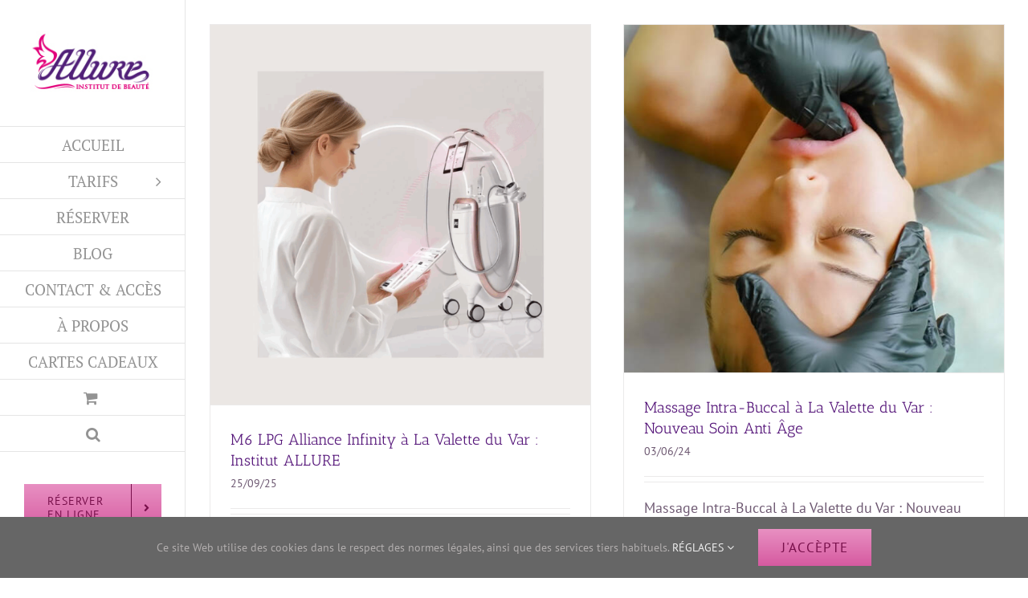

--- FILE ---
content_type: text/html; charset=UTF-8
request_url: https://www.allure-institut-beaute.fr/category/soins-du-visage/
body_size: 12351
content:
<!DOCTYPE html>
<html class="avada-html-layout-wide avada-html-header-position-left avada-html-is-archive" lang="fr-FR" prefix="og: http://ogp.me/ns# fb: http://ogp.me/ns/fb#">
<head>
	<meta http-equiv="X-UA-Compatible" content="IE=edge" />
	<meta http-equiv="Content-Type" content="text/html; charset=utf-8"/>
	<meta name="viewport" content="width=device-width, initial-scale=1" />
	<meta name='robots' content='index, follow, max-image-preview:large, max-snippet:-1, max-video-preview:-1' />

	<!-- This site is optimized with the Yoast SEO plugin v26.8 - https://yoast.com/product/yoast-seo-wordpress/ -->
	<title>Soins du visage Archives &#8226; Allure, Institut de beauté à La Valette du Var</title>
	<link rel="canonical" href="https://www.allure-institut-beaute.fr/category/soins-du-visage/" />
	<meta property="og:locale" content="fr_FR" />
	<meta property="og:type" content="article" />
	<meta property="og:title" content="Soins du visage Archives &#8226; Allure, Institut de beauté à La Valette du Var" />
	<meta property="og:url" content="https://www.allure-institut-beaute.fr/category/soins-du-visage/" />
	<meta property="og:site_name" content="Allure, Institut de beauté à La Valette du Var" />
	<meta name="twitter:card" content="summary_large_image" />
	<script type="application/ld+json" class="yoast-schema-graph">{"@context":"https://schema.org","@graph":[{"@type":"CollectionPage","@id":"https://www.allure-institut-beaute.fr/category/soins-du-visage/","url":"https://www.allure-institut-beaute.fr/category/soins-du-visage/","name":"Soins du visage Archives &#8226; Allure, Institut de beauté à La Valette du Var","isPartOf":{"@id":"https://www.allure-institut-beaute.fr/#website"},"primaryImageOfPage":{"@id":"https://www.allure-institut-beaute.fr/category/soins-du-visage/#primaryimage"},"image":{"@id":"https://www.allure-institut-beaute.fr/category/soins-du-visage/#primaryimage"},"thumbnailUrl":"https://www.allure-institut-beaute.fr/wp-content/uploads/2025/09/C6E9ABAD-AFB3-4E3C-9A96-94581CBC877D.png","breadcrumb":{"@id":"https://www.allure-institut-beaute.fr/category/soins-du-visage/#breadcrumb"},"inLanguage":"fr-FR"},{"@type":"ImageObject","inLanguage":"fr-FR","@id":"https://www.allure-institut-beaute.fr/category/soins-du-visage/#primaryimage","url":"https://www.allure-institut-beaute.fr/wp-content/uploads/2025/09/C6E9ABAD-AFB3-4E3C-9A96-94581CBC877D.png","contentUrl":"https://www.allure-institut-beaute.fr/wp-content/uploads/2025/09/C6E9ABAD-AFB3-4E3C-9A96-94581CBC877D.png","width":1000,"height":1000,"caption":"M6 LPG Alliance Infinity La Valette du Var"},{"@type":"BreadcrumbList","@id":"https://www.allure-institut-beaute.fr/category/soins-du-visage/#breadcrumb","itemListElement":[{"@type":"ListItem","position":1,"name":"Accueil","item":"https://www.allure-institut-beaute.fr/"},{"@type":"ListItem","position":2,"name":"Soins du visage"}]},{"@type":"WebSite","@id":"https://www.allure-institut-beaute.fr/#website","url":"https://www.allure-institut-beaute.fr/","name":"Allure, Institut de beauté à La Valette du Var","description":"Esthétique et bien-être au naturel depuis 2004","potentialAction":[{"@type":"SearchAction","target":{"@type":"EntryPoint","urlTemplate":"https://www.allure-institut-beaute.fr/?s={search_term_string}"},"query-input":{"@type":"PropertyValueSpecification","valueRequired":true,"valueName":"search_term_string"}}],"inLanguage":"fr-FR"}]}</script>
	<!-- / Yoast SEO plugin. -->


<link rel="alternate" type="application/rss+xml" title="Allure, Institut de beauté à La Valette du Var &raquo; Flux" href="https://www.allure-institut-beaute.fr/feed/" />
<link rel="alternate" type="application/rss+xml" title="Allure, Institut de beauté à La Valette du Var &raquo; Flux des commentaires" href="https://www.allure-institut-beaute.fr/comments/feed/" />
								<link rel="icon" href="https://www.allure-institut-beaute.fr/wp-content/uploads/2014/10/favicon.png" type="image/png" />
		
					<!-- Apple Touch Icon -->
						<link rel="apple-touch-icon" sizes="180x180" href="https://www.allure-institut-beaute.fr/wp-content/uploads/2014/10/favicon-114.png" type="image/png">
		
					<!-- Android Icon -->
						<link rel="icon" sizes="192x192" href="https://www.allure-institut-beaute.fr/wp-content/uploads/2014/10/favicon-57.png" type="image/png">
		
					<!-- MS Edge Icon -->
						<meta name="msapplication-TileImage" content="https://www.allure-institut-beaute.fr/wp-content/uploads/2014/10/favicon-72.png" type="image/png">
				<link rel="alternate" type="application/rss+xml" title="Allure, Institut de beauté à La Valette du Var &raquo; Flux de la catégorie Soins du visage" href="https://www.allure-institut-beaute.fr/category/soins-du-visage/feed/" />
				
		<meta property="og:locale" content="fr_FR"/>
		<meta property="og:type" content="article"/>
		<meta property="og:site_name" content="Allure, Institut de beauté à La Valette du Var"/>
		<meta property="og:title" content="Soins du visage Archives &#8226; Allure, Institut de beauté à La Valette du Var"/>
				<meta property="og:url" content="https://www.allure-institut-beaute.fr/m6-lpg-alliance-infinity-a-la-valette-du-var-institut-allure/"/>
																				<meta property="og:image" content="https://www.allure-institut-beaute.fr/wp-content/uploads/2025/09/C6E9ABAD-AFB3-4E3C-9A96-94581CBC877D.png"/>
		<meta property="og:image:width" content="1000"/>
		<meta property="og:image:height" content="1000"/>
		<meta property="og:image:type" content="image/png"/>
				<style id='wp-img-auto-sizes-contain-inline-css' type='text/css'>
img:is([sizes=auto i],[sizes^="auto," i]){contain-intrinsic-size:3000px 1500px}
/*# sourceURL=wp-img-auto-sizes-contain-inline-css */
</style>
<style id='woocommerce-inline-inline-css' type='text/css'>
.woocommerce form .form-row .required { visibility: visible; }
/*# sourceURL=woocommerce-inline-inline-css */
</style>
<link rel='stylesheet' id='mwb_wgm_common_css-css' href='https://www.allure-institut-beaute.fr/wp-content/plugins/woocommerce-ultimate-gift-card/assets/css/mwb_wgm_common.css?ver=6abab784a4cb2aca8f24c90ef37f3b42' type='text/css' media='all' />
<link rel='stylesheet' id='fusion-dynamic-css-css' href='https://www.allure-institut-beaute.fr/wp-content/uploads/fusion-styles/1016b0c268b6446cc48bd274371ccc41.min.css?ver=3.14.2' type='text/css' media='all' />
<script type="text/javascript" src="https://www.allure-institut-beaute.fr/wp-includes/js/jquery/jquery.min.js?ver=3.7.1" id="jquery-core-js"></script>
<script type="text/javascript" src="https://www.allure-institut-beaute.fr/wp-content/plugins/woocommerce/assets/js/jquery-blockui/jquery.blockUI.min.js?ver=2.7.0-wc.10.4.3" id="wc-jquery-blockui-js" defer="defer" data-wp-strategy="defer"></script>
<script type="text/javascript" id="wc-add-to-cart-js-extra">
/* <![CDATA[ */
var wc_add_to_cart_params = {"ajax_url":"/wp-admin/admin-ajax.php","wc_ajax_url":"/?wc-ajax=%%endpoint%%","i18n_view_cart":"Voir le panier","cart_url":"https://www.allure-institut-beaute.fr/panier/","is_cart":"","cart_redirect_after_add":"yes"};
//# sourceURL=wc-add-to-cart-js-extra
/* ]]> */
</script>
<script type="text/javascript" src="https://www.allure-institut-beaute.fr/wp-content/plugins/woocommerce/assets/js/frontend/add-to-cart.min.js?ver=10.4.3" id="wc-add-to-cart-js" defer="defer" data-wp-strategy="defer"></script>
<script type="text/javascript" src="https://www.allure-institut-beaute.fr/wp-content/plugins/woocommerce/assets/js/js-cookie/js.cookie.min.js?ver=2.1.4-wc.10.4.3" id="wc-js-cookie-js" defer="defer" data-wp-strategy="defer"></script>
<script type="text/javascript" id="woocommerce-js-extra">
/* <![CDATA[ */
var woocommerce_params = {"ajax_url":"/wp-admin/admin-ajax.php","wc_ajax_url":"/?wc-ajax=%%endpoint%%","i18n_password_show":"Afficher le mot de passe","i18n_password_hide":"Masquer le mot de passe"};
//# sourceURL=woocommerce-js-extra
/* ]]> */
</script>
<script type="text/javascript" src="https://www.allure-institut-beaute.fr/wp-content/plugins/woocommerce/assets/js/frontend/woocommerce.min.js?ver=10.4.3" id="woocommerce-js" defer="defer" data-wp-strategy="defer"></script>
<script type="text/javascript" src="https://www.allure-institut-beaute.fr/wp-includes/js/jquery/ui/core.min.js?ver=1.13.3" id="jquery-ui-core-js"></script>
<script type="text/javascript" src="https://www.allure-institut-beaute.fr/wp-includes/js/jquery/ui/datepicker.min.js?ver=1.13.3" id="jquery-ui-datepicker-js"></script>
<script type="text/javascript" id="jquery-ui-datepicker-js-after">
/* <![CDATA[ */
jQuery(function(jQuery){jQuery.datepicker.setDefaults({"closeText":"Fermer","currentText":"Aujourd\u2019hui","monthNames":["janvier","f\u00e9vrier","mars","avril","mai","juin","juillet","ao\u00fbt","septembre","octobre","novembre","d\u00e9cembre"],"monthNamesShort":["Jan","F\u00e9v","Mar","Avr","Mai","Juin","Juil","Ao\u00fbt","Sep","Oct","Nov","D\u00e9c"],"nextText":"Suivant","prevText":"Pr\u00e9c\u00e9dent","dayNames":["dimanche","lundi","mardi","mercredi","jeudi","vendredi","samedi"],"dayNamesShort":["dim","lun","mar","mer","jeu","ven","sam"],"dayNamesMin":["D","L","M","M","J","V","S"],"dateFormat":"d MM yy","firstDay":1,"isRTL":false});});
//# sourceURL=jquery-ui-datepicker-js-after
/* ]]> */
</script>
<script type="text/javascript" id="mwb_wgm_balance_check-js-extra">
/* <![CDATA[ */
var mwb_check = {"ajaxurl":"https://www.allure-institut-beaute.fr/wp-admin/admin-ajax.php","empty":"Fields cannot be empty!","invalid_coupon":"Entered Code is not Valid","invalid_email":"Entered Email is not Valid","mwb_wgm_nonce":"a188ec0caf"};
//# sourceURL=mwb_wgm_balance_check-js-extra
/* ]]> */
</script>
<script type="text/javascript" src="https://www.allure-institut-beaute.fr/wp-content/plugins/woocommerce-ultimate-gift-card//assets/js/mwb-wgm-balance-checker.js?ver=6abab784a4cb2aca8f24c90ef37f3b42" id="mwb_wgm_balance_check-js"></script>
<link rel="https://api.w.org/" href="https://www.allure-institut-beaute.fr/wp-json/" /><link rel="alternate" title="JSON" type="application/json" href="https://www.allure-institut-beaute.fr/wp-json/wp/v2/categories/148" /><style type="text/css" id="css-fb-visibility">@media screen and (max-width: 640px){.fusion-no-small-visibility{display:none !important;}body .sm-text-align-center{text-align:center !important;}body .sm-text-align-left{text-align:left !important;}body .sm-text-align-right{text-align:right !important;}body .sm-text-align-justify{text-align:justify !important;}body .sm-flex-align-center{justify-content:center !important;}body .sm-flex-align-flex-start{justify-content:flex-start !important;}body .sm-flex-align-flex-end{justify-content:flex-end !important;}body .sm-mx-auto{margin-left:auto !important;margin-right:auto !important;}body .sm-ml-auto{margin-left:auto !important;}body .sm-mr-auto{margin-right:auto !important;}body .fusion-absolute-position-small{position:absolute;width:100%;}.awb-sticky.awb-sticky-small{ position: sticky; top: var(--awb-sticky-offset,0); }}@media screen and (min-width: 641px) and (max-width: 1024px){.fusion-no-medium-visibility{display:none !important;}body .md-text-align-center{text-align:center !important;}body .md-text-align-left{text-align:left !important;}body .md-text-align-right{text-align:right !important;}body .md-text-align-justify{text-align:justify !important;}body .md-flex-align-center{justify-content:center !important;}body .md-flex-align-flex-start{justify-content:flex-start !important;}body .md-flex-align-flex-end{justify-content:flex-end !important;}body .md-mx-auto{margin-left:auto !important;margin-right:auto !important;}body .md-ml-auto{margin-left:auto !important;}body .md-mr-auto{margin-right:auto !important;}body .fusion-absolute-position-medium{position:absolute;width:100%;}.awb-sticky.awb-sticky-medium{ position: sticky; top: var(--awb-sticky-offset,0); }}@media screen and (min-width: 1025px){.fusion-no-large-visibility{display:none !important;}body .lg-text-align-center{text-align:center !important;}body .lg-text-align-left{text-align:left !important;}body .lg-text-align-right{text-align:right !important;}body .lg-text-align-justify{text-align:justify !important;}body .lg-flex-align-center{justify-content:center !important;}body .lg-flex-align-flex-start{justify-content:flex-start !important;}body .lg-flex-align-flex-end{justify-content:flex-end !important;}body .lg-mx-auto{margin-left:auto !important;margin-right:auto !important;}body .lg-ml-auto{margin-left:auto !important;}body .lg-mr-auto{margin-right:auto !important;}body .fusion-absolute-position-large{position:absolute;width:100%;}.awb-sticky.awb-sticky-large{ position: sticky; top: var(--awb-sticky-offset,0); }}</style>	<noscript><style>.woocommerce-product-gallery{ opacity: 1 !important; }</style></noscript>
			<script type="text/javascript">
			var doc = document.documentElement;
			doc.setAttribute( 'data-useragent', navigator.userAgent );
		</script>
		<!-- Global site tag (gtag.js) - Google Analytics -->
<noscript class="fusion-hidden" data-privacy-script="true" data-privacy-type="tracking" async data-privacy-src="https://www.googletagmanager.com/gtag/js?id=UA-56859640-8"></noscript>
<noscript class="fusion-hidden" data-privacy-script="true" data-privacy-type="tracking">
  window.dataLayer = window.dataLayer || [];
  function gtag(){dataLayer.push(arguments);}
  gtag('js', new Date());

  gtag('config', 'UA-56859640-8');
</noscript>
	<link rel='stylesheet' id='wc-blocks-style-css' href='https://www.allure-institut-beaute.fr/wp-content/plugins/woocommerce/assets/client/blocks/wc-blocks.css?ver=wc-10.4.3' type='text/css' media='all' />
<style id='global-styles-inline-css' type='text/css'>
:root{--wp--preset--aspect-ratio--square: 1;--wp--preset--aspect-ratio--4-3: 4/3;--wp--preset--aspect-ratio--3-4: 3/4;--wp--preset--aspect-ratio--3-2: 3/2;--wp--preset--aspect-ratio--2-3: 2/3;--wp--preset--aspect-ratio--16-9: 16/9;--wp--preset--aspect-ratio--9-16: 9/16;--wp--preset--color--black: #000000;--wp--preset--color--cyan-bluish-gray: #abb8c3;--wp--preset--color--white: #ffffff;--wp--preset--color--pale-pink: #f78da7;--wp--preset--color--vivid-red: #cf2e2e;--wp--preset--color--luminous-vivid-orange: #ff6900;--wp--preset--color--luminous-vivid-amber: #fcb900;--wp--preset--color--light-green-cyan: #7bdcb5;--wp--preset--color--vivid-green-cyan: #00d084;--wp--preset--color--pale-cyan-blue: #8ed1fc;--wp--preset--color--vivid-cyan-blue: #0693e3;--wp--preset--color--vivid-purple: #9b51e0;--wp--preset--color--awb-color-1: rgba(255,255,255,1);--wp--preset--color--awb-color-2: rgba(246,246,246,1);--wp--preset--color--awb-color-3: rgba(235,234,234,1);--wp--preset--color--awb-color-4: rgba(224,213,224,1);--wp--preset--color--awb-color-5: rgba(233,30,99,1);--wp--preset--color--awb-color-6: rgba(238,0,119,1);--wp--preset--color--awb-color-7: rgba(51,51,51,1);--wp--preset--color--awb-color-8: rgba(86,23,122,1);--wp--preset--color--awb-color-custom-10: rgba(232,171,189,1);--wp--preset--color--awb-color-custom-11: rgba(101,188,123,1);--wp--preset--color--awb-color-custom-12: rgba(110,89,114,1);--wp--preset--color--awb-color-custom-13: rgba(96,32,144,1);--wp--preset--color--awb-color-custom-14: rgba(120,16,75,1);--wp--preset--color--awb-color-custom-15: rgba(86,33,122,1);--wp--preset--color--awb-color-custom-16: rgba(116,116,116,1);--wp--preset--color--awb-color-custom-17: rgba(232,144,194,1);--wp--preset--color--awb-color-custom-18: rgba(239,239,239,1);--wp--preset--gradient--vivid-cyan-blue-to-vivid-purple: linear-gradient(135deg,rgb(6,147,227) 0%,rgb(155,81,224) 100%);--wp--preset--gradient--light-green-cyan-to-vivid-green-cyan: linear-gradient(135deg,rgb(122,220,180) 0%,rgb(0,208,130) 100%);--wp--preset--gradient--luminous-vivid-amber-to-luminous-vivid-orange: linear-gradient(135deg,rgb(252,185,0) 0%,rgb(255,105,0) 100%);--wp--preset--gradient--luminous-vivid-orange-to-vivid-red: linear-gradient(135deg,rgb(255,105,0) 0%,rgb(207,46,46) 100%);--wp--preset--gradient--very-light-gray-to-cyan-bluish-gray: linear-gradient(135deg,rgb(238,238,238) 0%,rgb(169,184,195) 100%);--wp--preset--gradient--cool-to-warm-spectrum: linear-gradient(135deg,rgb(74,234,220) 0%,rgb(151,120,209) 20%,rgb(207,42,186) 40%,rgb(238,44,130) 60%,rgb(251,105,98) 80%,rgb(254,248,76) 100%);--wp--preset--gradient--blush-light-purple: linear-gradient(135deg,rgb(255,206,236) 0%,rgb(152,150,240) 100%);--wp--preset--gradient--blush-bordeaux: linear-gradient(135deg,rgb(254,205,165) 0%,rgb(254,45,45) 50%,rgb(107,0,62) 100%);--wp--preset--gradient--luminous-dusk: linear-gradient(135deg,rgb(255,203,112) 0%,rgb(199,81,192) 50%,rgb(65,88,208) 100%);--wp--preset--gradient--pale-ocean: linear-gradient(135deg,rgb(255,245,203) 0%,rgb(182,227,212) 50%,rgb(51,167,181) 100%);--wp--preset--gradient--electric-grass: linear-gradient(135deg,rgb(202,248,128) 0%,rgb(113,206,126) 100%);--wp--preset--gradient--midnight: linear-gradient(135deg,rgb(2,3,129) 0%,rgb(40,116,252) 100%);--wp--preset--font-size--small: 13.5px;--wp--preset--font-size--medium: 20px;--wp--preset--font-size--large: 27px;--wp--preset--font-size--x-large: 42px;--wp--preset--font-size--normal: 18px;--wp--preset--font-size--xlarge: 36px;--wp--preset--font-size--huge: 54px;--wp--preset--spacing--20: 0.44rem;--wp--preset--spacing--30: 0.67rem;--wp--preset--spacing--40: 1rem;--wp--preset--spacing--50: 1.5rem;--wp--preset--spacing--60: 2.25rem;--wp--preset--spacing--70: 3.38rem;--wp--preset--spacing--80: 5.06rem;--wp--preset--shadow--natural: 6px 6px 9px rgba(0, 0, 0, 0.2);--wp--preset--shadow--deep: 12px 12px 50px rgba(0, 0, 0, 0.4);--wp--preset--shadow--sharp: 6px 6px 0px rgba(0, 0, 0, 0.2);--wp--preset--shadow--outlined: 6px 6px 0px -3px rgb(255, 255, 255), 6px 6px rgb(0, 0, 0);--wp--preset--shadow--crisp: 6px 6px 0px rgb(0, 0, 0);}:where(.is-layout-flex){gap: 0.5em;}:where(.is-layout-grid){gap: 0.5em;}body .is-layout-flex{display: flex;}.is-layout-flex{flex-wrap: wrap;align-items: center;}.is-layout-flex > :is(*, div){margin: 0;}body .is-layout-grid{display: grid;}.is-layout-grid > :is(*, div){margin: 0;}:where(.wp-block-columns.is-layout-flex){gap: 2em;}:where(.wp-block-columns.is-layout-grid){gap: 2em;}:where(.wp-block-post-template.is-layout-flex){gap: 1.25em;}:where(.wp-block-post-template.is-layout-grid){gap: 1.25em;}.has-black-color{color: var(--wp--preset--color--black) !important;}.has-cyan-bluish-gray-color{color: var(--wp--preset--color--cyan-bluish-gray) !important;}.has-white-color{color: var(--wp--preset--color--white) !important;}.has-pale-pink-color{color: var(--wp--preset--color--pale-pink) !important;}.has-vivid-red-color{color: var(--wp--preset--color--vivid-red) !important;}.has-luminous-vivid-orange-color{color: var(--wp--preset--color--luminous-vivid-orange) !important;}.has-luminous-vivid-amber-color{color: var(--wp--preset--color--luminous-vivid-amber) !important;}.has-light-green-cyan-color{color: var(--wp--preset--color--light-green-cyan) !important;}.has-vivid-green-cyan-color{color: var(--wp--preset--color--vivid-green-cyan) !important;}.has-pale-cyan-blue-color{color: var(--wp--preset--color--pale-cyan-blue) !important;}.has-vivid-cyan-blue-color{color: var(--wp--preset--color--vivid-cyan-blue) !important;}.has-vivid-purple-color{color: var(--wp--preset--color--vivid-purple) !important;}.has-black-background-color{background-color: var(--wp--preset--color--black) !important;}.has-cyan-bluish-gray-background-color{background-color: var(--wp--preset--color--cyan-bluish-gray) !important;}.has-white-background-color{background-color: var(--wp--preset--color--white) !important;}.has-pale-pink-background-color{background-color: var(--wp--preset--color--pale-pink) !important;}.has-vivid-red-background-color{background-color: var(--wp--preset--color--vivid-red) !important;}.has-luminous-vivid-orange-background-color{background-color: var(--wp--preset--color--luminous-vivid-orange) !important;}.has-luminous-vivid-amber-background-color{background-color: var(--wp--preset--color--luminous-vivid-amber) !important;}.has-light-green-cyan-background-color{background-color: var(--wp--preset--color--light-green-cyan) !important;}.has-vivid-green-cyan-background-color{background-color: var(--wp--preset--color--vivid-green-cyan) !important;}.has-pale-cyan-blue-background-color{background-color: var(--wp--preset--color--pale-cyan-blue) !important;}.has-vivid-cyan-blue-background-color{background-color: var(--wp--preset--color--vivid-cyan-blue) !important;}.has-vivid-purple-background-color{background-color: var(--wp--preset--color--vivid-purple) !important;}.has-black-border-color{border-color: var(--wp--preset--color--black) !important;}.has-cyan-bluish-gray-border-color{border-color: var(--wp--preset--color--cyan-bluish-gray) !important;}.has-white-border-color{border-color: var(--wp--preset--color--white) !important;}.has-pale-pink-border-color{border-color: var(--wp--preset--color--pale-pink) !important;}.has-vivid-red-border-color{border-color: var(--wp--preset--color--vivid-red) !important;}.has-luminous-vivid-orange-border-color{border-color: var(--wp--preset--color--luminous-vivid-orange) !important;}.has-luminous-vivid-amber-border-color{border-color: var(--wp--preset--color--luminous-vivid-amber) !important;}.has-light-green-cyan-border-color{border-color: var(--wp--preset--color--light-green-cyan) !important;}.has-vivid-green-cyan-border-color{border-color: var(--wp--preset--color--vivid-green-cyan) !important;}.has-pale-cyan-blue-border-color{border-color: var(--wp--preset--color--pale-cyan-blue) !important;}.has-vivid-cyan-blue-border-color{border-color: var(--wp--preset--color--vivid-cyan-blue) !important;}.has-vivid-purple-border-color{border-color: var(--wp--preset--color--vivid-purple) !important;}.has-vivid-cyan-blue-to-vivid-purple-gradient-background{background: var(--wp--preset--gradient--vivid-cyan-blue-to-vivid-purple) !important;}.has-light-green-cyan-to-vivid-green-cyan-gradient-background{background: var(--wp--preset--gradient--light-green-cyan-to-vivid-green-cyan) !important;}.has-luminous-vivid-amber-to-luminous-vivid-orange-gradient-background{background: var(--wp--preset--gradient--luminous-vivid-amber-to-luminous-vivid-orange) !important;}.has-luminous-vivid-orange-to-vivid-red-gradient-background{background: var(--wp--preset--gradient--luminous-vivid-orange-to-vivid-red) !important;}.has-very-light-gray-to-cyan-bluish-gray-gradient-background{background: var(--wp--preset--gradient--very-light-gray-to-cyan-bluish-gray) !important;}.has-cool-to-warm-spectrum-gradient-background{background: var(--wp--preset--gradient--cool-to-warm-spectrum) !important;}.has-blush-light-purple-gradient-background{background: var(--wp--preset--gradient--blush-light-purple) !important;}.has-blush-bordeaux-gradient-background{background: var(--wp--preset--gradient--blush-bordeaux) !important;}.has-luminous-dusk-gradient-background{background: var(--wp--preset--gradient--luminous-dusk) !important;}.has-pale-ocean-gradient-background{background: var(--wp--preset--gradient--pale-ocean) !important;}.has-electric-grass-gradient-background{background: var(--wp--preset--gradient--electric-grass) !important;}.has-midnight-gradient-background{background: var(--wp--preset--gradient--midnight) !important;}.has-small-font-size{font-size: var(--wp--preset--font-size--small) !important;}.has-medium-font-size{font-size: var(--wp--preset--font-size--medium) !important;}.has-large-font-size{font-size: var(--wp--preset--font-size--large) !important;}.has-x-large-font-size{font-size: var(--wp--preset--font-size--x-large) !important;}
/*# sourceURL=global-styles-inline-css */
</style>
</head>

<body data-rsssl=1 class="archive category category-soins-du-visage category-148 wp-theme-Avada theme-Avada woocommerce-no-js fusion-image-hovers fusion-pagination-sizing fusion-button_type-flat fusion-button_span-no fusion-button_gradient-linear avada-image-rollover-circle-no avada-image-rollover-yes avada-image-rollover-direction-left fusion-has-button-gradient fusion-body ltr fusion-sticky-header no-tablet-sticky-header no-mobile-sticky-header no-mobile-totop fusion-sub-menu-fade mobile-logo-pos-left layout-wide-mode avada-has-boxed-modal-shadow- layout-scroll-offset-full avada-has-zero-margin-offset-top side-header side-header-left menu-text-align-center fusion-woo-product-design-classic fusion-woo-shop-page-columns-3 fusion-woo-related-columns-3 fusion-woo-archive-page-columns-3 fusion-woocommerce-equal-heights avada-has-woo-gallery-disabled woo-sale-badge-circle woo-outofstock-badge-top_bar mobile-menu-design-classic fusion-show-pagination-text fusion-header-layout-v5 avada-responsive avada-footer-fx-sticky avada-menu-highlight-style-bar fusion-search-form-classic fusion-main-menu-search-dropdown fusion-avatar-square avada-dropdown-styles avada-blog-layout-grid avada-blog-archive-layout-grid avada-header-shadow-no avada-menu-icon-position-left avada-has-megamenu-shadow avada-has-mainmenu-dropdown-divider avada-has-mobile-menu-search avada-has-main-nav-search-icon avada-has-100-footer avada-has-breadcrumb-mobile-hidden avada-has-titlebar-hide avada-has-pagination-width_height avada-flyout-menu-direction-fade avada-ec-views-v1" data-awb-post-id="12732">
		<a class="skip-link screen-reader-text" href="#content">Passer au contenu</a>

	<div id="boxed-wrapper">
		
		<div id="wrapper" class="fusion-wrapper">
			<div id="home" style="position:relative;top:-1px;"></div>
							
																
<div id="side-header-sticky"></div>
<div id="side-header" class="clearfix fusion-mobile-menu-design-classic fusion-sticky-logo-1 fusion-mobile-logo-1 fusion-sticky-menu-1">
	<div class="side-header-wrapper">
								<div class="side-header-content fusion-logo-left fusion-mobile-logo-1">
				<div class="fusion-logo" data-margin-top="31px" data-margin-bottom="31px" data-margin-left="0px" data-margin-right="0px">
			<a class="fusion-logo-link"  href="https://www.allure-institut-beaute.fr/" >

						<!-- standard logo -->
			<img src="https://www.allure-institut-beaute.fr/wp-content/uploads/2020/05/180x100px-Allure-Logo-1014-V1.jpg" srcset="https://www.allure-institut-beaute.fr/wp-content/uploads/2020/05/180x100px-Allure-Logo-1014-V1.jpg 1x, https://www.allure-institut-beaute.fr/wp-content/uploads/2020/05/360px-Allure-institut-de-beaute-La-Valette-du-Var-Logo-1014-V1.jpg 2x" width="180" height="100" style="max-height:100px;height:auto;" alt="Allure, Institut de beauté à La Valette du Var Logo" data-retina_logo_url="https://www.allure-institut-beaute.fr/wp-content/uploads/2020/05/360px-Allure-institut-de-beaute-La-Valette-du-Var-Logo-1014-V1.jpg" class="fusion-standard-logo" />

											<!-- mobile logo -->
				<img src="https://www.allure-institut-beaute.fr/wp-content/uploads/2020/05/180x100px-Allure-Logo-1014-V1.jpg" srcset="https://www.allure-institut-beaute.fr/wp-content/uploads/2020/05/180x100px-Allure-Logo-1014-V1.jpg 1x, https://www.allure-institut-beaute.fr/wp-content/uploads/2020/05/360px-Allure-institut-de-beaute-La-Valette-du-Var-Logo-1014-V1.jpg 2x" width="180" height="100" style="max-height:100px;height:auto;" alt="Allure, Institut de beauté à La Valette du Var Logo" data-retina_logo_url="https://www.allure-institut-beaute.fr/wp-content/uploads/2020/05/360px-Allure-institut-de-beaute-La-Valette-du-Var-Logo-1014-V1.jpg" class="fusion-mobile-logo" />
			
					</a>
		</div>		</div>
		<div class="fusion-main-menu-container fusion-logo-menu-left">
			<nav class="fusion-main-menu" aria-label="Menu principal"><ul id="menu-principal" class="fusion-menu"><li  id="menu-item-11654"  class="menu-item menu-item-type-post_type menu-item-object-page menu-item-home menu-item-11654"  data-item-id="11654"><a  href="https://www.allure-institut-beaute.fr/" class="fusion-bar-highlight"><span class="menu-text">ACCUEIL</span></a></li><li  id="menu-item-10982"  class="menu-item menu-item-type-custom menu-item-object-custom menu-item-has-children menu-item-10982 fusion-dropdown-menu"  data-item-id="10982"><a  class="fusion-bar-highlight"><span class="menu-text">TARIFS</span> <span class="fusion-caret"><i class="fusion-dropdown-indicator" aria-hidden="true"></i></span></a><ul class="sub-menu"><li  id="menu-item-10574"  class="menu-item menu-item-type-post_type menu-item-object-page menu-item-10574 fusion-dropdown-submenu" ><a  href="https://www.allure-institut-beaute.fr/tarifs-lpg-endermologie/" class="fusion-bar-highlight"><span>TARIFS LPG CELLU M6</span></a></li><li  id="menu-item-10983"  class="menu-item menu-item-type-post_type menu-item-object-page menu-item-10983 fusion-dropdown-submenu" ><a  href="https://www.allure-institut-beaute.fr/tarifs-lumiere-pulsee-var/" class="fusion-bar-highlight"><span>TARIFS LUMIÈRE PULSÉE</span></a></li><li  id="menu-item-10198"  class="menu-item menu-item-type-post_type menu-item-object-page menu-item-10198 fusion-dropdown-submenu" ><a  href="https://www.allure-institut-beaute.fr/tarifs-prestations/" class="fusion-bar-highlight"><span>TARIFS INSTITUT DE BEAUTÉ</span></a></li></ul></li><li  id="menu-item-10777"  class="menu-item menu-item-type-post_type menu-item-object-page menu-item-10777"  data-item-id="10777"><a  href="https://www.allure-institut-beaute.fr/reservation-online/" class="fusion-bar-highlight"><span class="menu-text">RÉSERVER</span></a></li><li  id="menu-item-10318"  class="menu-item menu-item-type-post_type menu-item-object-page current_page_parent menu-item-10318"  data-item-id="10318"><a  href="https://www.allure-institut-beaute.fr/blog-info/" class="fusion-bar-highlight"><span class="menu-text">BLOG</span></a></li><li  id="menu-item-10197"  class="menu-item menu-item-type-post_type menu-item-object-page menu-item-10197"  data-item-id="10197"><a  href="https://www.allure-institut-beaute.fr/contact/" class="fusion-bar-highlight"><span class="menu-text">CONTACT &#038; ACCÈS</span></a></li><li  id="menu-item-10196"  class="menu-item menu-item-type-post_type menu-item-object-page menu-item-10196"  data-item-id="10196"><a  href="https://www.allure-institut-beaute.fr/presentation/" class="fusion-bar-highlight"><span class="menu-text">À PROPOS</span></a></li><li  id="menu-item-11976"  class="menu-item menu-item-type-post_type menu-item-object-page menu-item-11976"  data-item-id="11976"><a  href="https://www.allure-institut-beaute.fr/boutique/" class="fusion-bar-highlight"><span class="menu-text">CARTES CADEAUX</span></a></li><li class="fusion-custom-menu-item fusion-menu-cart fusion-main-menu-cart fusion-widget-cart-counter"><a class="fusion-main-menu-icon fusion-bar-highlight" href="https://www.allure-institut-beaute.fr/panier/"><span class="menu-text" aria-label="Voir le panier"></span></a></li><li class="fusion-custom-menu-item fusion-main-menu-search"><a class="fusion-main-menu-icon fusion-bar-highlight" href="#" aria-label="Recherche" data-title="Recherche" title="Recherche" role="button" aria-expanded="false"></a><div class="fusion-custom-menu-item-contents">		<form role="search" class="searchform fusion-search-form  fusion-search-form-classic" method="get" action="https://www.allure-institut-beaute.fr/">
			<div class="fusion-search-form-content">

				
				<div class="fusion-search-field search-field">
					<label><span class="screen-reader-text">Rechercher:</span>
													<input type="search" value="" name="s" class="s" placeholder="Rechercher..." required aria-required="true" aria-label="Rechercher..."/>
											</label>
				</div>
				<div class="fusion-search-button search-button">
					<input type="submit" class="fusion-search-submit searchsubmit" aria-label="Recherche" value="&#xf002;" />
									</div>

				
			</div>


			
		</form>
		</div></li></ul></nav>
<nav class="fusion-mobile-nav-holder fusion-mobile-menu-text-align-left" aria-label="Menu principal mobile"></nav>

		</div>

		
<div class="fusion-clearfix"></div>
<div class="fusion-mobile-menu-search">
			<form role="search" class="searchform fusion-search-form  fusion-search-form-classic" method="get" action="https://www.allure-institut-beaute.fr/">
			<div class="fusion-search-form-content">

				
				<div class="fusion-search-field search-field">
					<label><span class="screen-reader-text">Rechercher:</span>
													<input type="search" value="" name="s" class="s" placeholder="Rechercher..." required aria-required="true" aria-label="Rechercher..."/>
											</label>
				</div>
				<div class="fusion-search-button search-button">
					<input type="submit" class="fusion-search-submit searchsubmit" aria-label="Recherche" value="&#xf002;" />
									</div>

				
			</div>


			
		</form>
		</div>

		
					<div class="side-header-content side-header-content-3">
				
<div class="fusion-header-content-3-wrapper">
			<div class="fusion-header-banner">
			<div style="margin-top:0px !important;"><div class="fusion-button-wrapper"><a class="fusion-button button-flat button-large button-default fusion-button-default button-1 fusion-button-default-span " target="_self" href="https://www.allure-institut-beaute.fr/reservation-online/"><span class="fusion-button-text awb-button__text awb-button__text--default fusion-button-text-right">RÉSERVER EN LIGNE</span><span class="fusion-button-icon-divider button-icon-divider-right"><i class="fa-angle-right fas awb-button__icon awb-button__icon--default" aria-hidden="true"></i></span></a></div></div>		</div>
	</div>
			</div>
		
					</div>
	<style>
	.side-header-styling-wrapper > div {
		display: none !important;
	}

	.side-header-styling-wrapper .side-header-background-image,
	.side-header-styling-wrapper .side-header-background-color,
	.side-header-styling-wrapper .side-header-border {
		display: block !important;
	}
	</style>
	<div class="side-header-styling-wrapper" style="overflow:hidden;">
		<div class="side-header-background-image"></div>
		<div class="side-header-background-color"></div>
		<div class="side-header-border"></div>
	</div>
</div>

					
							<div id="sliders-container" class="fusion-slider-visibility">
					</div>
				
					
							
			
						<main id="main" class="clearfix ">
				<div class="fusion-row" style="">
<section id="content" class=" full-width" style="width: 100%;">
	
	<div id="posts-container" class="fusion-blog-archive fusion-blog-layout-grid-wrapper fusion-clearfix">
	<div class="fusion-posts-container fusion-blog-layout-grid fusion-blog-layout-grid-2 isotope fusion-blog-pagination fusion-blog-rollover " data-pages="1">
		
		
													<article id="post-12732" class="fusion-post-grid  post fusion-clearfix post-12732 type-post status-publish format-standard has-post-thumbnail hentry category-rides category-soins-du-visage tag-anti-age tag-institut-de-beaute tag-la-valette-du-var tag-m6-lpg-alliance-infinity tag-naturel tag-soin-anti-rides tag-soin-du-visage tag-soins-corps tag-var-83">
														<div class="fusion-post-wrapper">
				
				
				
									
		<div class="fusion-flexslider flexslider fusion-flexslider-loading fusion-post-slideshow">
		<ul class="slides">
																		<li><div  class="fusion-image-wrapper" aria-haspopup="true">
				<img width="1000" height="1000" src="https://www.allure-institut-beaute.fr/wp-content/uploads/2025/09/C6E9ABAD-AFB3-4E3C-9A96-94581CBC877D.png" class="attachment-full size-full lazyload wp-post-image" alt="M6 LPG Alliance Infinity La Valette du Var" decoding="async" fetchpriority="high" srcset="data:image/svg+xml,%3Csvg%20xmlns%3D%27http%3A%2F%2Fwww.w3.org%2F2000%2Fsvg%27%20width%3D%271000%27%20height%3D%271000%27%20viewBox%3D%270%200%201000%201000%27%3E%3Crect%20width%3D%271000%27%20height%3D%271000%27%20fill-opacity%3D%220%22%2F%3E%3C%2Fsvg%3E" data-orig-src="https://www.allure-institut-beaute.fr/wp-content/uploads/2025/09/C6E9ABAD-AFB3-4E3C-9A96-94581CBC877D.png" data-srcset="https://www.allure-institut-beaute.fr/wp-content/uploads/2025/09/C6E9ABAD-AFB3-4E3C-9A96-94581CBC877D-200x200.png 200w, https://www.allure-institut-beaute.fr/wp-content/uploads/2025/09/C6E9ABAD-AFB3-4E3C-9A96-94581CBC877D-400x400.png 400w, https://www.allure-institut-beaute.fr/wp-content/uploads/2025/09/C6E9ABAD-AFB3-4E3C-9A96-94581CBC877D-600x600.png 600w, https://www.allure-institut-beaute.fr/wp-content/uploads/2025/09/C6E9ABAD-AFB3-4E3C-9A96-94581CBC877D-800x800.png 800w, https://www.allure-institut-beaute.fr/wp-content/uploads/2025/09/C6E9ABAD-AFB3-4E3C-9A96-94581CBC877D.png 1000w" data-sizes="auto" /><div class="fusion-rollover">
	<div class="fusion-rollover-content">

				
		
												<h4 class="fusion-rollover-title">
					<a class="fusion-rollover-title-link" href="https://www.allure-institut-beaute.fr/m6-lpg-alliance-infinity-a-la-valette-du-var-institut-allure/">
						M6 LPG Alliance Infinity à La Valette du Var : Institut ALLURE					</a>
				</h4>
			
										<div class="fusion-rollover-categories"><a href="https://www.allure-institut-beaute.fr/category/rides/" rel="tag">rides</a>, <a href="https://www.allure-institut-beaute.fr/category/soins-du-visage/" rel="tag">Soins du visage</a></div>					
		
						<a class="fusion-link-wrapper" href="https://www.allure-institut-beaute.fr/m6-lpg-alliance-infinity-a-la-valette-du-var-institut-allure/" aria-label="M6 LPG Alliance Infinity à La Valette du Var : Institut ALLURE"></a>
	</div>
</div>
</div>
</li>
																																																																														</ul>
	</div>
				
														<div class="fusion-post-content-wrapper">
				
				
				<div class="fusion-post-content post-content">
					<h2 class="entry-title fusion-post-title"><a href="https://www.allure-institut-beaute.fr/m6-lpg-alliance-infinity-a-la-valette-du-var-institut-allure/">M6 LPG Alliance Infinity à La Valette du Var : Institut ALLURE</a></h2>
																<p class="fusion-single-line-meta"><span class="updated rich-snippet-hidden">2025-09-25T14:54:20+01:00</span><span>25/09/25</span><span class="fusion-inline-sep">|</span></p>
																										<div class="fusion-content-sep sep-double sep-solid"></div>
						
					
					<div class="fusion-post-content-container">
						<p>  Découvrez le nouveau M6 LPG® Alliance Infinity à La Valette du Var, à l’Institut ALLURE     Toujours à la  [...]</p>					</div>
				</div>

				
																																<div class="fusion-meta-info">
																										<div class="fusion-alignleft">
										<a href="https://www.allure-institut-beaute.fr/m6-lpg-alliance-infinity-a-la-valette-du-var-institut-allure/" class="fusion-read-more" aria-label="En savoir plus sur M6 LPG Alliance Infinity à La Valette du Var : Institut ALLURE">
											Lire la suite										</a>
									</div>
								
																							</div>
															
									</div>
				
									</div>
							</article>

			
											<article id="post-12711" class="fusion-post-grid  post fusion-clearfix post-12711 type-post status-publish format-standard has-post-thumbnail hentry category-rides category-soins-du-visage tag-anti-age tag-institut-de-beaute tag-la-valette-du-var tag-massage-intra-buccal tag-naturel tag-soin-anti-rides tag-soin-du-visage tag-soins-cosmetiques tag-var-83">
														<div class="fusion-post-wrapper">
				
				
				
									
		<div class="fusion-flexslider flexslider fusion-flexslider-loading fusion-post-slideshow">
		<ul class="slides">
																		<li><div  class="fusion-image-wrapper" aria-haspopup="true">
				<img width="1200" height="1099" src="https://www.allure-institut-beaute.fr/wp-content/uploads/2024/06/massage-intrabuccal-soin-anti-age-La-Valette-du-Var-Institu-Allure-V1.jpg" class="attachment-full size-full lazyload wp-post-image" alt="massage-intrabuccal-soin-anti-age-La-Valette-du-Var-Institu-Allure" decoding="async" srcset="data:image/svg+xml,%3Csvg%20xmlns%3D%27http%3A%2F%2Fwww.w3.org%2F2000%2Fsvg%27%20width%3D%271200%27%20height%3D%271099%27%20viewBox%3D%270%200%201200%201099%27%3E%3Crect%20width%3D%271200%27%20height%3D%271099%27%20fill-opacity%3D%220%22%2F%3E%3C%2Fsvg%3E" data-orig-src="https://www.allure-institut-beaute.fr/wp-content/uploads/2024/06/massage-intrabuccal-soin-anti-age-La-Valette-du-Var-Institu-Allure-V1.jpg" data-srcset="https://www.allure-institut-beaute.fr/wp-content/uploads/2024/06/massage-intrabuccal-soin-anti-age-La-Valette-du-Var-Institu-Allure-V1-200x183.jpg 200w, https://www.allure-institut-beaute.fr/wp-content/uploads/2024/06/massage-intrabuccal-soin-anti-age-La-Valette-du-Var-Institu-Allure-V1-400x366.jpg 400w, https://www.allure-institut-beaute.fr/wp-content/uploads/2024/06/massage-intrabuccal-soin-anti-age-La-Valette-du-Var-Institu-Allure-V1-600x550.jpg 600w, https://www.allure-institut-beaute.fr/wp-content/uploads/2024/06/massage-intrabuccal-soin-anti-age-La-Valette-du-Var-Institu-Allure-V1-800x733.jpg 800w, https://www.allure-institut-beaute.fr/wp-content/uploads/2024/06/massage-intrabuccal-soin-anti-age-La-Valette-du-Var-Institu-Allure-V1.jpg 1200w" data-sizes="auto" /><div class="fusion-rollover">
	<div class="fusion-rollover-content">

				
		
												<h4 class="fusion-rollover-title">
					<a class="fusion-rollover-title-link" href="https://www.allure-institut-beaute.fr/massage-intra-buccal-a-la-valette-du-var-nouveau-soin-anti-age/">
						Massage Intra-Buccal à La Valette du Var : Nouveau Soin Anti Âge					</a>
				</h4>
			
										<div class="fusion-rollover-categories"><a href="https://www.allure-institut-beaute.fr/category/rides/" rel="tag">rides</a>, <a href="https://www.allure-institut-beaute.fr/category/soins-du-visage/" rel="tag">Soins du visage</a></div>					
		
						<a class="fusion-link-wrapper" href="https://www.allure-institut-beaute.fr/massage-intra-buccal-a-la-valette-du-var-nouveau-soin-anti-age/" aria-label="Massage Intra-Buccal à La Valette du Var : Nouveau Soin Anti Âge"></a>
	</div>
</div>
</div>
</li>
																																																																														</ul>
	</div>
				
														<div class="fusion-post-content-wrapper">
				
				
				<div class="fusion-post-content post-content">
					<h2 class="entry-title fusion-post-title"><a href="https://www.allure-institut-beaute.fr/massage-intra-buccal-a-la-valette-du-var-nouveau-soin-anti-age/">Massage Intra-Buccal à La Valette du Var : Nouveau Soin Anti Âge</a></h2>
																<p class="fusion-single-line-meta"><span class="updated rich-snippet-hidden">2024-06-03T09:41:11+01:00</span><span>03/06/24</span><span class="fusion-inline-sep">|</span></p>
																										<div class="fusion-content-sep sep-double sep-solid"></div>
						
					
					<div class="fusion-post-content-container">
						<p> Massage Intra-Buccal à La Valette du Var : Nouveau Soin Anti Âge     « Nous sommes ravis de proposer le  [...]</p>					</div>
				</div>

				
																																<div class="fusion-meta-info">
																										<div class="fusion-alignleft">
										<a href="https://www.allure-institut-beaute.fr/massage-intra-buccal-a-la-valette-du-var-nouveau-soin-anti-age/" class="fusion-read-more" aria-label="En savoir plus sur Massage Intra-Buccal à La Valette du Var : Nouveau Soin Anti Âge">
											Lire la suite										</a>
									</div>
								
																							</div>
															
									</div>
				
									</div>
							</article>

			
											<article id="post-12686" class="fusion-post-grid  post fusion-clearfix post-12686 type-post status-publish format-standard has-post-thumbnail hentry category-rides category-soins-cosmetiques category-soins-du-visage tag-anti-vieillissement tag-institut-de-beaute tag-la-valette-du-var tag-naturel tag-soin-anti-rides tag-soin-du-visage tag-soins-cosmetiques tag-stretching-facial tag-var-83">
														<div class="fusion-post-wrapper">
				
				
				
									
		<div class="fusion-flexslider flexslider fusion-flexslider-loading fusion-post-slideshow">
		<ul class="slides">
																		<li><div  class="fusion-image-wrapper" aria-haspopup="true">
				<img width="483" height="506" src="https://www.allure-institut-beaute.fr/wp-content/uploads/2024/01/B57B26CD-3E31-494A-91D6-EBB925E209AC.jpg" class="attachment-full size-full lazyload wp-post-image" alt="Stretching facial à La Valette du Var : soin du visage anti vieillissement - Institut de beauté ALLURE" decoding="async" srcset="data:image/svg+xml,%3Csvg%20xmlns%3D%27http%3A%2F%2Fwww.w3.org%2F2000%2Fsvg%27%20width%3D%27483%27%20height%3D%27506%27%20viewBox%3D%270%200%20483%20506%27%3E%3Crect%20width%3D%27483%27%20height%3D%27506%27%20fill-opacity%3D%220%22%2F%3E%3C%2Fsvg%3E" data-orig-src="https://www.allure-institut-beaute.fr/wp-content/uploads/2024/01/B57B26CD-3E31-494A-91D6-EBB925E209AC.jpg" data-srcset="https://www.allure-institut-beaute.fr/wp-content/uploads/2024/01/B57B26CD-3E31-494A-91D6-EBB925E209AC-200x210.jpg 200w, https://www.allure-institut-beaute.fr/wp-content/uploads/2024/01/B57B26CD-3E31-494A-91D6-EBB925E209AC-400x419.jpg 400w, https://www.allure-institut-beaute.fr/wp-content/uploads/2024/01/B57B26CD-3E31-494A-91D6-EBB925E209AC.jpg 483w" data-sizes="auto" /><div class="fusion-rollover">
	<div class="fusion-rollover-content">

				
		
												<h4 class="fusion-rollover-title">
					<a class="fusion-rollover-title-link" href="https://www.allure-institut-beaute.fr/stretching-facial-a-la-valette-du-var-nouveau-soin-naturel-anti-vieillissement/">
						Stretching Facial à La Valette du Var : nouveau soin naturel anti-vieillissement					</a>
				</h4>
			
										<div class="fusion-rollover-categories"><a href="https://www.allure-institut-beaute.fr/category/rides/" rel="tag">rides</a>, <a href="https://www.allure-institut-beaute.fr/category/soins-cosmetiques/" rel="tag">soins cosmétiques</a>, <a href="https://www.allure-institut-beaute.fr/category/soins-du-visage/" rel="tag">Soins du visage</a></div>					
		
						<a class="fusion-link-wrapper" href="https://www.allure-institut-beaute.fr/stretching-facial-a-la-valette-du-var-nouveau-soin-naturel-anti-vieillissement/" aria-label="Stretching Facial à La Valette du Var : nouveau soin naturel anti-vieillissement"></a>
	</div>
</div>
</div>
</li>
																																																																														</ul>
	</div>
				
														<div class="fusion-post-content-wrapper">
				
				
				<div class="fusion-post-content post-content">
					<h2 class="entry-title fusion-post-title"><a href="https://www.allure-institut-beaute.fr/stretching-facial-a-la-valette-du-var-nouveau-soin-naturel-anti-vieillissement/">Stretching Facial à La Valette du Var : nouveau soin naturel anti-vieillissement</a></h2>
																<p class="fusion-single-line-meta"><span class="updated rich-snippet-hidden">2024-01-03T17:05:57+01:00</span><span>03/01/24</span><span class="fusion-inline-sep">|</span></p>
																										<div class="fusion-content-sep sep-double sep-solid"></div>
						
					
					<div class="fusion-post-content-container">
						<p>  Stretching Facial à La Valette du Var : nouveau soin naturel anti-vieillissement     «A toutes les personnes qui pensent  [...]</p>					</div>
				</div>

				
																																<div class="fusion-meta-info">
																										<div class="fusion-alignleft">
										<a href="https://www.allure-institut-beaute.fr/stretching-facial-a-la-valette-du-var-nouveau-soin-naturel-anti-vieillissement/" class="fusion-read-more" aria-label="En savoir plus sur Stretching Facial à La Valette du Var : nouveau soin naturel anti-vieillissement">
											Lire la suite										</a>
									</div>
								
																							</div>
															
									</div>
				
									</div>
							</article>

			
		
		
	</div>

			</div>
</section>
						
					</div>  <!-- fusion-row -->
				</main>  <!-- #main -->
				
				
								
					
		<div class="fusion-footer">
					
	<footer class="fusion-footer-widget-area fusion-widget-area">
		<div class="fusion-row">
			<div class="fusion-columns fusion-columns-3 fusion-widget-area">
				
																									<div class="fusion-column col-lg-4 col-md-4 col-sm-4 fusion-has-widgets">
							<section id="contact_info-widget-3" class="fusion-footer-widget-column widget contact_info"><h4 class="widget-title">Coordonnées</h4>
		<div class="contact-info-container">
							<p class="address">30 Mail Jules Muraire, La Coupiane, 83160 La Valette-du-Var</p>
			
			
			
			
												<p class="email">Email: <a href="mailto:i&#110;&#115;&#116;it&#117;t.a&#108;&#108;u&#114;&#101;&#64;&#121;a&#104;o&#111;&#46;&#102;r">institut.allure@yahoo.fr</a></p>
							
					</div>
		<div style="clear:both;"></div></section><section id="custom_html-3" class="widget_text fusion-footer-widget-column widget widget_custom_html" style="border-style: solid;border-color:transparent;border-width:0px;"><div class="textwidget custom-html-widget"><div class="fusion-button-wrapper"><a class="fusion-button button-flat button-large button-default fusion-button-default button-2 fusion-button-default-span fusion-animated" style="--button-border-radius-top-left:2px;--button-border-radius-top-right:2px;--button-border-radius-bottom-right:2px;--button-border-radius-bottom-left:2px;" data-animationType="fadeInLeft" data-animationDuration="0.1" data-animationOffset="top-into-view" target="_blank" rel="noopener noreferrer" title="Appeller l&#039;institut Allure" aria-label="Appeller l&#039;institut Allure" href="tel:+33494216066"><span class="fusion-button-icon-divider button-icon-divider-left"><i class="fa-phone-volume fas awb-button__icon awb-button__icon--default" aria-hidden="true"></i></span><span class="fusion-button-text awb-button__text awb-button__text--default fusion-button-text-left">04 94 21 60 66</span></a></div></div><div style="clear:both;"></div></section>																					</div>
																										<div class="fusion-column col-lg-4 col-md-4 col-sm-4 fusion-has-widgets">
							<section id="text-17" class="fusion-footer-widget-column widget widget_text" style="border-style: solid;border-color:transparent;border-width:0px;"><h4 class="widget-title">Horaires</h4>			<div class="textwidget"><ul>
<li class="moz-quote-pre"><strong>Lundi :</strong> 9h &#8211; 16h</li>
<li class="moz-quote-pre"><strong>Mardi :</strong> 14h &#8211; 20h</li>
<li class="moz-quote-pre"><strong>Mercredi :</strong> 9h &#8211; 12h</li>
<li class="moz-quote-pre"><strong>Jeudi :</strong> 14h &#8211; 20h</li>
<li class="moz-quote-pre"><strong>Vendredi :</strong> 9h &#8211; 17h30</li>
<li class="moz-quote-pre"><strong>Samedi :</strong> 10h &#8211; 17h</li>
</ul>
</div>
		<div style="clear:both;"></div></section>																					</div>
																										<div class="fusion-column fusion-column-last col-lg-4 col-md-4 col-sm-4 fusion-has-widgets">
							<section id="nav_menu-2" class="fusion-footer-widget-column widget widget_nav_menu" style="border-style: solid;border-color:transparent;border-width:0px;"><h4 class="widget-title">BOUTIQUE CADEAU</h4><div class="menu-footer-container"><ul id="menu-footer" class="menu"><li id="menu-item-12661" class="menu-item menu-item-type-post_type menu-item-object-page menu-item-12661"><a href="https://www.allure-institut-beaute.fr/boutique/">CARTES CADEAUX</a></li>
<li id="menu-item-12662" class="menu-item menu-item-type-post_type menu-item-object-page menu-item-12662"><a href="https://www.allure-institut-beaute.fr/mon-compte/">MON COMPTE (carte cadeau)</a></li>
<li id="menu-item-12663" class="menu-item menu-item-type-post_type menu-item-object-page menu-item-12663"><a href="https://www.allure-institut-beaute.fr/panier/">PANIER</a></li>
</ul></div><div style="clear:both;"></div></section>																					</div>
																																				
				<div class="fusion-clearfix"></div>
			</div> <!-- fusion-columns -->
		</div> <!-- fusion-row -->
	</footer> <!-- fusion-footer-widget-area -->

	
	<footer id="footer" class="fusion-footer-copyright-area fusion-footer-copyright-center">
		<div class="fusion-row">
			<div class="fusion-copyright-content">

				<div class="fusion-copyright-notice">
		<div>
		Allure, Centre de beauté depuis 2004, 30 Mail Jules Muraire, La Coupiane, 83160 La Valette-du-Var | SIRET : 821 464 393 00015  
<hr style="width:50%; color:#e8abbd;border-size:1px;">
<a href="https://www.allure-institut-beaute.fr/politique-de-confidentialite/">Politique de confidentialité</a> • <a href="https://www.allure-institut-beaute.fr/mentions-legales/">Mentions légales</a> • <a href="https://www.allure-institut-beaute.fr/conditions-generales-de-vente/">Conditions générales de vente</a> 
<hr style="width:50%; color:#e8abbd;border-size:1px;">
Création de Site Web : <a href='https://comitup.fr/' target='_blank' title="Agence de communication à Toulon, La Seyne sur Mer, Var">Agence <b>COM IT UP</b></a>	</div>
</div>

			</div> <!-- fusion-fusion-copyright-content -->
		</div> <!-- fusion-row -->
	</footer> <!-- #footer -->
		</div> <!-- fusion-footer -->

		
																</div> <!-- wrapper -->
		</div> <!-- #boxed-wrapper -->
				<a class="fusion-one-page-text-link fusion-page-load-link" tabindex="-1" href="#" aria-hidden="true">Page load link</a>

		<div class="avada-footer-scripts">
			<script type="speculationrules">
{"prefetch":[{"source":"document","where":{"and":[{"href_matches":"/*"},{"not":{"href_matches":["/wp-*.php","/wp-admin/*","/wp-content/uploads/*","/wp-content/*","/wp-content/plugins/*","/wp-content/themes/Avada/*","/*\\?(.+)"]}},{"not":{"selector_matches":"a[rel~=\"nofollow\"]"}},{"not":{"selector_matches":".no-prefetch, .no-prefetch a"}}]},"eagerness":"conservative"}]}
</script>
<div class="fusion-privacy-bar fusion-privacy-bar-bottom">
	<div class="fusion-privacy-bar-main">
		<span>Ce site Web utilise des cookies dans le respect des normes légales, ainsi que des services tiers habituels.							<a href="#" class="fusion-privacy-bar-learn-more">RÉGLAGES <i class="awb-icon-angle-down" aria-hidden="true"></i></a>
					</span>
		<a href="#" class="fusion-privacy-bar-acceptance fusion-button fusion-button-default fusion-button-default-size fusion-button-span-no" data-alt-text="METTRE À JOUR" data-orig-text="J&#039;ACCÈPTE">
			J&#039;ACCÈPTE		</a>
			</div>
		<div class="fusion-privacy-bar-full">
		<div class="fusion-row">
			<div class="fusion-columns row fusion-columns-2 columns columns-2">
								<div class="fusion-column col-lg-6 col-md-6 col-sm-6">
											<h4 class="column-title">COOKIES</h4>
					
					
																	<ul class="fusion-privacy-choices">
							<li>
								<label for="bar-tracking">
									<input name="consents[]" type="checkbox" value="tracking" checked id="bar-tracking">
										Suivi des cookies								</label>
							</li>
						</ul>
					
				</div>
								<div class="fusion-column col-lg-6 col-md-6 col-sm-6">
											<h4 class="column-title">SERVICES TIERS</h4>
					
					
											
						<ul class="fusion-privacy-choices">

																					
																	<li>
										<label for="bar-youtube">
											<input name="consents[]" type="checkbox" value="youtube" checked id="bar-youtube">
													YouTube										</label>
									</li>
								
															
																	<li>
										<label for="bar-vimeo">
											<input name="consents[]" type="checkbox" value="vimeo" checked id="bar-vimeo">
													Vimeo										</label>
									</li>
								
															
																	<li>
										<label for="bar-facebook">
											<input name="consents[]" type="checkbox" value="facebook" checked id="bar-facebook">
													Facebook										</label>
									</li>
								
															
																	<li>
										<label for="bar-gmaps">
											<input name="consents[]" type="checkbox" value="gmaps" checked id="bar-gmaps">
													Google Maps										</label>
									</li>
								
															
								
													
						</ul>

					
				</div>
							</div>
		</div>
	</div>
	</div>
	<script type='text/javascript'>
		(function () {
			var c = document.body.className;
			c = c.replace(/woocommerce-no-js/, 'woocommerce-js');
			document.body.className = c;
		})();
	</script>
	<script type="text/javascript" src="https://www.allure-institut-beaute.fr/wp-includes/js/dist/hooks.min.js?ver=dd5603f07f9220ed27f1" id="wp-hooks-js"></script>
<script type="text/javascript" src="https://www.allure-institut-beaute.fr/wp-includes/js/dist/i18n.min.js?ver=c26c3dc7bed366793375" id="wp-i18n-js"></script>
<script type="text/javascript" id="wp-i18n-js-after">
/* <![CDATA[ */
wp.i18n.setLocaleData( { 'text direction\u0004ltr': [ 'ltr' ] } );
//# sourceURL=wp-i18n-js-after
/* ]]> */
</script>
<script type="text/javascript" src="https://www.allure-institut-beaute.fr/wp-content/plugins/contact-form-7/includes/swv/js/index.js?ver=6.1.4" id="swv-js"></script>
<script type="text/javascript" id="contact-form-7-js-translations">
/* <![CDATA[ */
( function( domain, translations ) {
	var localeData = translations.locale_data[ domain ] || translations.locale_data.messages;
	localeData[""].domain = domain;
	wp.i18n.setLocaleData( localeData, domain );
} )( "contact-form-7", {"translation-revision-date":"2025-02-06 12:02:14+0000","generator":"GlotPress\/4.0.1","domain":"messages","locale_data":{"messages":{"":{"domain":"messages","plural-forms":"nplurals=2; plural=n > 1;","lang":"fr"},"This contact form is placed in the wrong place.":["Ce formulaire de contact est plac\u00e9 dans un mauvais endroit."],"Error:":["Erreur\u00a0:"]}},"comment":{"reference":"includes\/js\/index.js"}} );
//# sourceURL=contact-form-7-js-translations
/* ]]> */
</script>
<script type="text/javascript" id="contact-form-7-js-before">
/* <![CDATA[ */
var wpcf7 = {
    "api": {
        "root": "https:\/\/www.allure-institut-beaute.fr\/wp-json\/",
        "namespace": "contact-form-7\/v1"
    }
};
//# sourceURL=contact-form-7-js-before
/* ]]> */
</script>
<script type="text/javascript" src="https://www.allure-institut-beaute.fr/wp-content/plugins/contact-form-7/includes/js/index.js?ver=6.1.4" id="contact-form-7-js"></script>
<script type="text/javascript" src="https://www.allure-institut-beaute.fr/wp-content/plugins/woocommerce/assets/js/sourcebuster/sourcebuster.min.js?ver=10.4.3" id="sourcebuster-js-js"></script>
<script type="text/javascript" id="wc-order-attribution-js-extra">
/* <![CDATA[ */
var wc_order_attribution = {"params":{"lifetime":1.0e-5,"session":30,"base64":false,"ajaxurl":"https://www.allure-institut-beaute.fr/wp-admin/admin-ajax.php","prefix":"wc_order_attribution_","allowTracking":true},"fields":{"source_type":"current.typ","referrer":"current_add.rf","utm_campaign":"current.cmp","utm_source":"current.src","utm_medium":"current.mdm","utm_content":"current.cnt","utm_id":"current.id","utm_term":"current.trm","utm_source_platform":"current.plt","utm_creative_format":"current.fmt","utm_marketing_tactic":"current.tct","session_entry":"current_add.ep","session_start_time":"current_add.fd","session_pages":"session.pgs","session_count":"udata.vst","user_agent":"udata.uag"}};
//# sourceURL=wc-order-attribution-js-extra
/* ]]> */
</script>
<script type="text/javascript" src="https://www.allure-institut-beaute.fr/wp-content/plugins/woocommerce/assets/js/frontend/order-attribution.min.js?ver=10.4.3" id="wc-order-attribution-js"></script>
<script type="text/javascript" src="https://www.allure-institut-beaute.fr/wp-content/uploads/fusion-scripts/e009fec7c2de687073afee8dce2ab039.min.js?ver=3.14.2" id="fusion-scripts-js"></script>
		</div>

			<section class="to-top-container to-top-right" aria-labelledby="awb-to-top-label">
		<a href="#" id="toTop" class="fusion-top-top-link">
			<span id="awb-to-top-label" class="screen-reader-text">Aller en haut</span>

					</a>
	</section>
		</body>
</html>


--- FILE ---
content_type: image/svg+xml
request_url: https://www.allure-institut-beaute.fr/wp-content/uploads/2020/05/Picto-blanc-titre-Allure-0520-V1.svg
body_size: 1176
content:
<?xml version="1.0" encoding="utf-8"?>
<!-- Generator: Adobe Illustrator 17.1.0, SVG Export Plug-In . SVG Version: 6.00 Build 0)  -->
<!DOCTYPE svg PUBLIC "-//W3C//DTD SVG 1.1//EN" "http://www.w3.org/Graphics/SVG/1.1/DTD/svg11.dtd">
<svg version="1.1" id="Calque_1" xmlns="http://www.w3.org/2000/svg" xmlns:xlink="http://www.w3.org/1999/xlink" x="0px" y="0px"
	 viewBox="0 0 419.5 595.3" enable-background="new 0 0 419.5 595.3" xml:space="preserve">
<g>
	<path fill="#FFFFFF" d="M380.4,199.7c16.8,30.8,25.2,61.5,25.2,97.9s-8.4,67.1-25.2,97.9c-16.8,30.8-42,53.1-69.9,69.9
		c-28,16.8-61.5,25.2-97.9,25.2s-69.9-5.6-100.7-22.4c-30.8-16.8-53.1-42-72.7-72.7S14,334,14,297.6s8.4-67.1,25.2-97.9
		s42-53.1,72.7-72.7s61.5-25.2,97.9-25.2s67.1,8.4,97.9,25.2S360.8,169,380.4,199.7z M341.2,297.6c0-5.6-2.8-8.4-5.6-11.2
		l-22.4-22.4L221,171.8c-2.8-2.8-5.6-5.6-11.2-5.6c-5.6,0-8.4,2.8-11.2,5.6l-22.4,22.4c-2.8,2.8-5.6,5.6-5.6,11.2
		c0,5.6,2.8,8.4,5.6,11.2l47.5,47.5H95.1c-2.8,0-8.4,2.8-11.2,5.6c-2.8,2.8-5.6,8.4-5.6,11.2v33.6c0,5.6,2.8,8.4,5.6,11.2
		c2.8,2.8,8.4,5.6,11.2,5.6h128.7l-47.5,47.5c-2.8,2.8-5.6,8.4-5.6,11.2c0,5.6,2.8,8.4,5.6,11.2l22.4,22.4c2.8,2.8,5.6,5.6,11.2,5.6
		c5.6,0,8.4-2.8,11.2-5.6l92.3-92.3l22.4-22.4C341.2,306,341.2,303.2,341.2,297.6z"/>
</g>
</svg>
